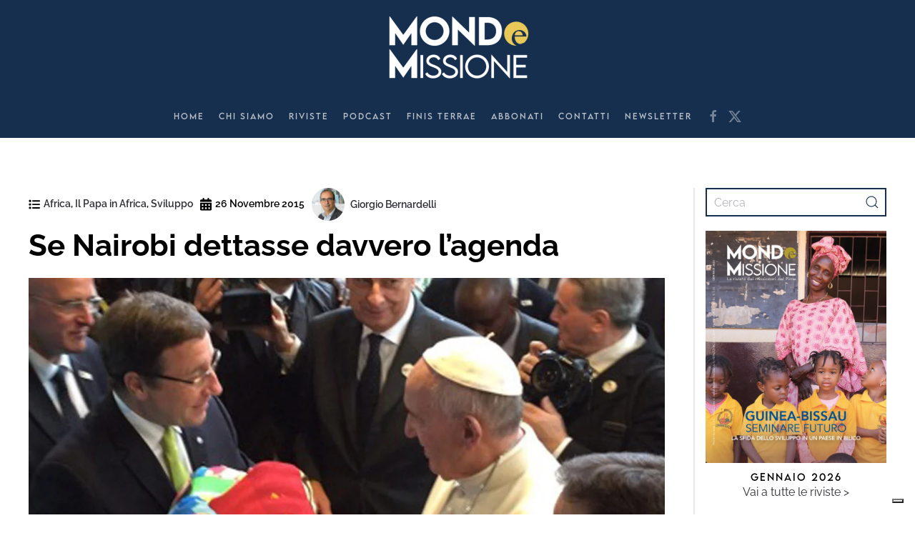

--- FILE ---
content_type: application/x-javascript
request_url: https://www.mondoemissione.it/wp-content/plugins/herzog-dupont/includes/modules/elements/elements/hd-lottie/js/hd-lottie.js?ver=4.4.18
body_size: 936
content:
/* Herzog Dupont for YOOtheme Pro Copyright (C) 2019-2023 Thomas Weidlich GNU GPL v3 */

class hdLottie {

	constructor(el) {
		this.player = el.querySelector('.el-lottie');
		this.name = this.player.dataset.name;
		this.path = this.player.dataset.animationPath;
		this.renderer = this.player.dataset.renderer;
		this.trigger = this.player.dataset.trigger;
		// scrollspy does not trigger if offsetTop > 0.5vh, so we limit it to 300
		this.offsetTop = this.player.dataset.offsetTop ? Math.min(Math.abs(parseInt(this.player.dataset.offsetTop)), 300) * -1 : 0;
		this.loop = this.player.hasAttribute('data-loop');
		this.speed = this.player.dataset.speed ? Math.abs(parseFloat(this.player.dataset.speed)) : 1;
		this.step = 0;
		this.isComplete = false;
		this.rendererSettings = {};
		this.rendererSettings.preserveAspectRatio = this.player.dataset.preserveAspectRatioAlignmentValue + ' ' + this.player.dataset.preserveAspectRatioReference;
	}

	init() {
		let anim = lottie.loadAnimation({
			container: this.player,
			name: this.name,
			path: this.path,
			renderer: this.renderer,
			autoplay: false,
			loop: this.trigger === 'mouseenter' ? false : this.loop,
			rendererSettings: this.rendererSettings
		});

		let handleMouseEnter = this.handleMouseEnter.bind(this, anim);
		let handleMouseLeave = this.handleMouseLeave.bind(this, anim);

		anim.addEventListener('complete', () => {
			this.isComplete = true;

			if (this.loop) this.playOnMouseEnter(anim);

			else {
				this.player.removeEventListener('mouseenter', handleMouseEnter);
				this.player.removeEventListener('mouseleave', handleMouseLeave);
			}
		});

		anim.addEventListener('DOMLoaded', () => {
			// we don’t take absolute values for start and end frame, but values relative to the total frames
			this.animationStart = this.player.dataset.animationStart ? Math.ceil(anim.totalFrames * Math.min(Math.max(this.player.dataset.animationStart, 0), 100) / 100) : anim.firstFrame;
			this.animationEnd = this.player.dataset.animationEnd ? Math.floor(anim.totalFrames * Math.min(Math.max(this.player.dataset.animationEnd, 0), 100) / 100) : anim.totalFrames;
			this.initialFirstFrame = anim.firstFrame;
			this.initialTotalFrames = anim.totalFrames;
			anim.initialSegment = [this.animationStart, this.animationEnd];
			anim.setSpeed(this.speed);

			// make sure that the start frame is displayed, not the first frame
			anim.goToAndStop(this.animationStart, true);

			switch (this.trigger) {
				case 'autoplay':
					anim.playSegments(anim.initialSegment, true);
					break;
				case 'inview':
					if (UIkit.util.isVisible(this.player)) {
						anim.playSegments(anim.initialSegment, true);
					} else {
						window.addEventListener('scroll', () => {
							if (UIkit.util.isVisible(this.player) && !this.isComplete) {
								anim.playSegments(anim.initialSegment, true);
								this.isComplete = true;
							}
						});
					}

					break;
				case 'click':
					this.player.addEventListener('click', () => {
						anim.playSegments(anim.initialSegment, true);
					}, { once: true });

					break;
				case 'mouseenter':
					let once = this.player.dataset.onMouseleave === 'pause' ? { once: false } : { once: true };

					this.player.addEventListener('mouseenter', handleMouseEnter, once);

					if (this.player.dataset.onMouseleave === 'pause') {
						this.player.addEventListener('mouseleave', handleMouseLeave);
					}

					break;
				case 'scroll':
					window.addEventListener('scroll', () => {
						this.step = Math.floor((UIkit.util.scrolledOver(this.player) * (this.animationEnd - this.animationStart) + this.animationStart));
						anim.goToAndStop(this.step, true);
					});

					break;
				default:
					// do nothing
			}
		});

	}

	handleMouseEnter(anim) {
		if (this.player.dataset.onMouseleave !== 'pause') anim.playSegments(anim.initialSegment, true);
		else this.playOnMouseEnter(anim);
	}

	handleMouseLeave(anim) {
		anim.pause();
	}

	playOnMouseEnter(anim) {
		// calculate the correct starting and end points for the animation, thank you Elementor Pro
		let currentFrame = anim.firstFrame === 0 ? anim.currentFrame : anim.firstFrame + anim.currentFrame,
			firstFrame = this.initialFirstFrame,
			lastFrame = this.initialFirstFrame === 0 ? this.initialTotalFrames : this.initialFirstFrame + this.initialTotalFrames;

		if (this.animationStart > firstFrame) {
			firstFrame = this.animationStart;
		}

		if (this.animationEnd < lastFrame) {
			lastFrame = this.animationEnd;
		}

		if (!this.isComplete) {
			firstFrame = this.animationStart > currentFrame ? this.animationStart : currentFrame;
		}

		anim.stop();
		anim.playSegments([firstFrame, lastFrame], true);

		this.isComplete = false;
	}


}

UIkit.util.$$('.hd-lottie').forEach(el => {
	let x = new hdLottie(el);
	x.init();

	if (x.renderer === 'canvas')
		window.addEventListener('resize', () => {
			lottie.resize(x.name);
		})
});
